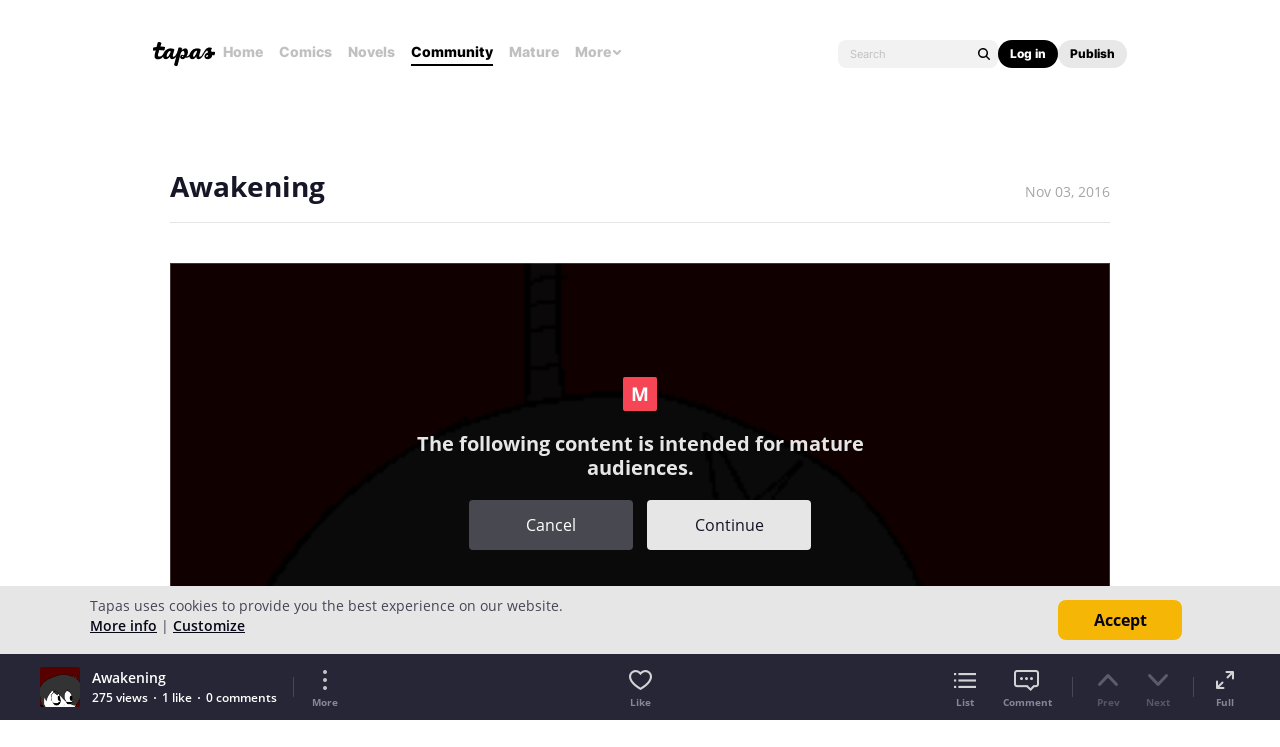

--- FILE ---
content_type: text/html; charset=utf-8
request_url: https://id.abr.ge/api/v2/third-party-cookie/identifier.html?requestID=460042079
body_size: 443
content:
<!DOCTYPE html>
<html>
<head><meta charset="utf-8"></head>
<body>

<pre>
    requestID: 460042079
    Reply: map[uuid:ea32f708-1774-4f88-952b-c35bed09d991]
</pre>
<script>
    var message = {
        requestID: '460042079',
        
        reply: (document.cookie.indexOf('ab180ClientId=') !== -1) ? {"uuid":"ea32f708-1774-4f88-952b-c35bed09d991"} : { error: 'Third party cookie is not supported' }
        
    }

    window.parent.postMessage(
        
        JSON.stringify(message)
        
    , '*');
</script>
</body>
</html>


--- FILE ---
content_type: text/javascript; charset=utf-8
request_url: https://app.link/_r?sdk=web2.86.5&branch_key=key_live_ldk4mdNH1zcoGVBwIjDYMjidFCj4FWGU&callback=branch_callback__0
body_size: 66
content:
/**/ typeof branch_callback__0 === 'function' && branch_callback__0("1542579655738148720");